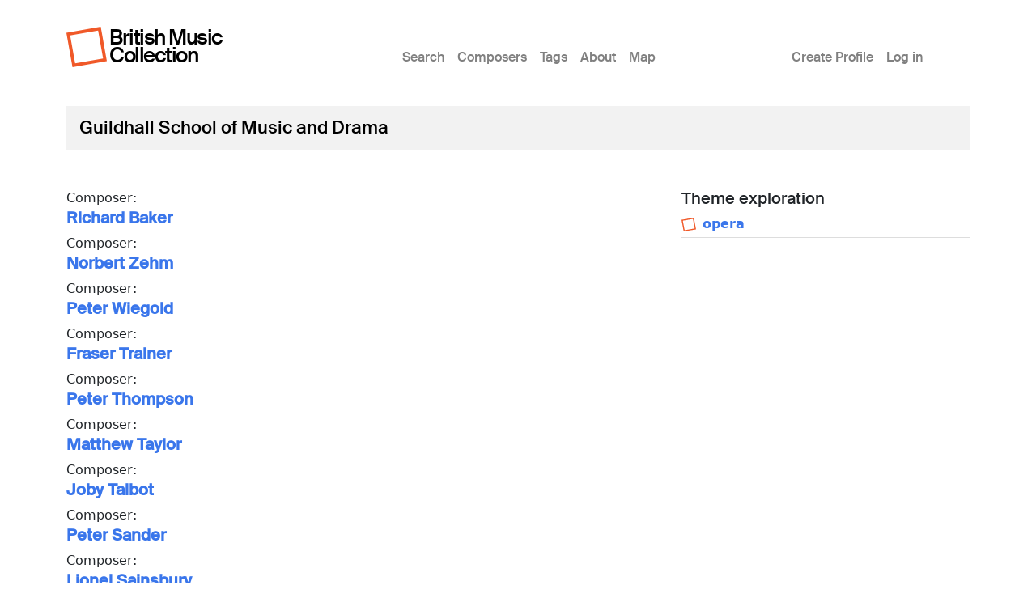

--- FILE ---
content_type: text/html; charset=UTF-8
request_url: https://britishmusiccollection.org.uk/tags/guildhall-school-music-and-drama?page=1
body_size: 3364
content:

<!DOCTYPE html>
<html lang="en-gb" dir="ltr" class="h-100">
  <head>
    <meta charset="utf-8" />
<meta name="Generator" content="Drupal 10 (https://www.drupal.org)" />
<meta name="MobileOptimized" content="width" />
<meta name="HandheldFriendly" content="true" />
<meta name="viewport" content="width=device-width, initial-scale=1.0" />
<link rel="icon" href="/themes/custom/bmcboot5/favicon.ico" type="image/vnd.microsoft.icon" />
<link rel="alternate" type="application/rss+xml" title="Guildhall School of Music and Drama" href="https://britishmusiccollection.org.uk/taxonomy/term/2813/feed" />

    <title>Guildhall School of Music and Drama | British Music Collection</title>
    <link rel="stylesheet" media="all" href="/sites/default/files/css/css_jApPE2eZXr-pwh56jmPFkYe12FQj7JRTALtFGlQq6pE.css?delta=0&amp;language=en-gb&amp;theme=bmcboot5&amp;include=eJxNi0kKgDAQBD8UzckHTbQJgRlH0lHR17tdvDRVBZ1sTO5tiFk9iXZsh5Y5hyeyVVmGmIT4u4GUDP7b7BPC6BU3VRMtJwIPNth33wp2xnd782lVXBWPLrE" />
<link rel="stylesheet" media="all" href="/sites/default/files/css/css_zTJy3zdaeiYbw6QlEkznhZdqg4yGgQuDgrRtTjp-C5g.css?delta=1&amp;language=en-gb&amp;theme=bmcboot5&amp;include=eJxNi0kKgDAQBD8UzckHTbQJgRlH0lHR17tdvDRVBZ1sTO5tiFk9iXZsh5Y5hyeyVVmGmIT4u4GUDP7b7BPC6BU3VRMtJwIPNth33wp2xnd782lVXBWPLrE" />

    
    <meta name="google-site-verification" content="ApCN1cErAQecZfEV_9MqHZlr0plzC7c1BXEXtzafs2M" />
  </head>
  <body class="path-taxonomy    bg- d-flex flex-column h-100">
        <div class="visually-hidden-focusable skip-link p-3 container">
      <a href="#main-content" class="p-2">
        Skip to main content
      </a>
    </div>
    
      <div class="dialog-off-canvas-main-canvas d-flex flex-column h-100" data-off-canvas-main-canvas>
    

<header>
  

      <nav class="navbar navbar-expand-lg">
  <div class="container d-flex">

        <div class="site-branding">
      <div class="site-logo"><a href="/" title="Home"><img src="/themes/custom/bmcboot5/images/sam-logo.svg"></a></div>
      <div class="site-name"><a href="/" title="Home">British Music Collection</a></div>
    </div>

          <button class="navbar-toggler collapsed" type="button" data-bs-toggle="collapse"
              data-bs-target="#navbarSupportedContent" aria-controls="navbarSupportedContent"
              aria-expanded="false" aria-label="Toggle navigation">
        <span class="navbar-toggler-icon"></span>
      </button>

      <div class="collapse navbar-collapse" id="navbarSupportedContent">
        <div class="col-1"></div>
        <div class="col-7 col-xl-6">  <div class="region region-nav-main">
    <nav role="navigation" aria-labelledby="block-bmcboot5-main-navigation-menu" id="block-bmcboot5-main-navigation" class="block block-menu navigation menu--main">
            
  <h5 class="visually-hidden" id="block-bmcboot5-main-navigation-menu">Main menu</h5>
  

        
            <ul data-block="nav_main" class="navbar-nav justify-content-end flex-wrap nav-level-0">
                    <li class="nav-item">
          <a href="/search/node" class="nav-link" data-drupal-link-system-path="search/node">Search</a>
      </li>

                    <li class="nav-item">
          <a href="/composers" class="nav-link" data-drupal-link-system-path="composers">Composers</a>
      </li>

                    <li class="nav-item">
          <a href="/tags" class="nav-link" data-drupal-link-system-path="node/60600">Tags</a>
      </li>

                    <li class="nav-item">
          <a href="/content/about-british-music-collection" class="nav-link" data-drupal-link-system-path="node/63890">About</a>
      </li>

                    <li class="nav-item">
          <a href="/geo/map" class="nav-link" data-drupal-link-system-path="node/63012">Map</a>
      </li>

        </ul>
  



  </nav>

  </div>
</div>
        <div class="col-1 col-xl-2"></div>
        <div class="col-3">  <div class="region region-nav-additional">
    <nav role="navigation" aria-labelledby="block-bmcboot5-account-menu-menu" id="block-bmcboot5-account-menu" class="block block-menu navigation menu--account">
            
  <h5 class="visually-hidden" id="block-bmcboot5-account-menu-menu">User account menu</h5>
  

        
              <ul data-block="nav_additional" class="nav navbar-nav">
                    <li class="nav-item">
        <a href="/article/create-profile" class="nav-link" data-drupal-link-system-path="node/60241">Create Profile</a>
              </li>
                <li class="nav-item">
        <a href="/user/login" class="nav-link" data-drupal-link-system-path="user/login">Log in</a>
              </li>
        </ul>
  


  </nav>

  </div>
</div>
      </div>
      </div>
</nav>
  
</header>

<main role="main">

  <a id="main-content" tabindex="-1"></a>
  
  
  

  <div class="container">
        <div class="row g-0 my-3">
            <div class="order-1 order-lg-2 col-12">
          <div class="region region-content p-0">
    <div data-drupal-messages-fallback class="hidden"></div>
<div id="block-bmcboot5-content" class="block block-system block-system-main-block">
  
    
      <div class="views-element-container"><div class="view view-taxonomy-term view-id-taxonomy_term view-display-id-page_1 js-view-dom-id-3f93486c3e131af1bfa3d15bbf89fa4b431809585a5ae939de4399c3922de800">
  
    
      <div class="view-header">
      <div id="taxonomy-term-2813" class="taxonomy-term vocabulary-tags">

  <div class="node-header mt-4">
  <div class="row">
          <div class="col-lg-12 mx-3">
          <div class="node-header-text">
        <div class="me-4 ms-3 ms-lg-0 mb-3">
          <div class="mt-3 node-title">
                                        
            <div class="field field--name-name field--type-string field--label-hidden field__item">Guildhall School of Music and Drama</div>
      
                      </div>
          <div class="mt-3 node-header-intro"></div>
          <div class="mt-3 node-header-intro-2"></div>
        </div>
      </div>
    </div>
  </div>
</div>

  
    

  <div class="content">
    
  </div>

</div>

    </div>
      
  <div class="my-5">
    <div class="row">
      <div class="col-md-8 mb-4">
                  <div class="view-content">
                <div class="views-row">
<article data-history-node-id="17952" class="node node--type-composer node--promoted node--view-mode-teaser">

    
    Composer: <h2>
      <a href="/composer/richard-baker" rel="bookmark"><span class="field field--name-title field--type-string field--label-hidden">Richard Baker</span>
</a>
    </h2>
    

</article>
</div>
    <div class="views-row">
<article data-history-node-id="17735" class="node node--type-composer node--promoted node--view-mode-teaser">

    
    Composer: <h2>
      <a href="/composer/norbert-zehm" rel="bookmark"><span class="field field--name-title field--type-string field--label-hidden">Norbert Zehm</span>
</a>
    </h2>
    

</article>
</div>
    <div class="views-row">
<article data-history-node-id="17629" class="node node--type-composer node--promoted node--view-mode-teaser">

    
    Composer: <h2>
      <a href="/composer/peter-wiegold" rel="bookmark"><span class="field field--name-title field--type-string field--label-hidden">Peter Wiegold</span>
</a>
    </h2>
    

</article>
</div>
    <div class="views-row">
<article data-history-node-id="17494" class="node node--type-composer node--promoted node--view-mode-teaser">

    
    Composer: <h2>
      <a href="/composer/fraser-trainer" rel="bookmark"><span class="field field--name-title field--type-string field--label-hidden">Fraser Trainer</span>
</a>
    </h2>
    

</article>
</div>
    <div class="views-row">
<article data-history-node-id="17467" class="node node--type-composer node--promoted node--view-mode-teaser">

    
    Composer: <h2>
      <a href="/composer/peter-thompson" rel="bookmark"><span class="field field--name-title field--type-string field--label-hidden">Peter Thompson</span>
</a>
    </h2>
    

</article>
</div>
    <div class="views-row">
<article data-history-node-id="17442" class="node node--type-composer node--promoted node--view-mode-teaser">

    
    Composer: <h2>
      <a href="/composer/matthew-taylor" rel="bookmark"><span class="field field--name-title field--type-string field--label-hidden">Matthew Taylor</span>
</a>
    </h2>
    

</article>
</div>
    <div class="views-row">
<article data-history-node-id="17430" class="node node--type-composer node--promoted node--view-mode-teaser">

    
    Composer: <h2>
      <a href="/composer/joby-talbot" rel="bookmark"><span class="field field--name-title field--type-string field--label-hidden">Joby Talbot</span>
</a>
    </h2>
    

</article>
</div>
    <div class="views-row">
<article data-history-node-id="17232" class="node node--type-composer node--promoted node--view-mode-teaser">

    
    Composer: <h2>
      <a href="/composer/peter-sander" rel="bookmark"><span class="field field--name-title field--type-string field--label-hidden">Peter Sander</span>
</a>
    </h2>
    

</article>
</div>
    <div class="views-row">
<article data-history-node-id="17222" class="node node--type-composer node--promoted node--view-mode-teaser">

    
    Composer: <h2>
      <a href="/composer/lionel-sainsbury" rel="bookmark"><span class="field field--name-title field--type-string field--label-hidden">Lionel Sainsbury</span>
</a>
    </h2>
    

</article>
</div>
    <div class="views-row">
<article data-history-node-id="17097" class="node node--type-composer node--promoted node--view-mode-teaser">

    
    Composer: <h2>
      <a href="/composer/thomas-rajna" rel="bookmark"><span class="field field--name-title field--type-string field--label-hidden">Thomas Rajna</span>
</a>
    </h2>
    

</article>
</div>

          </div>
              </div>
      <div class="col-md-4 mb-4">
                  <div class="title"><h2>Theme exploration</h2></div>
          <div class="taxonomy-nco-terms tags">
      <div class="taxonomy-nco-term tag">
      <img src="/themes/custom/bmcboot5/images/sam-logo.svg"><a href="/taxonomy/term/68">opera</a>
    </div>
  </div>

              </div>
    </div>
  </div>

        <nav class="pager" role="navigation" aria-labelledby="pagination-heading">
    <h4 id="pagination-heading" class="pager__heading visually-hidden">Pagination</h4>
    <ul class="pager__items js-pager__items">
              <li class="pager__item pager__item--previous">
          <a href="/tags/guildhall-school-music-and-drama?page=0" title="Go to previous page" rel="prev">
            <span class="visually-hidden">Previous page</span>
            <span aria-hidden="true">‹‹</span>
          </a>
        </li>
                    <li class="pager__item is-active">
          Page 2        </li>
                    <li class="pager__item pager__item--next">
          <a href="/tags/guildhall-school-music-and-drama?page=2" title="Go to next page" rel="next">
            <span class="visually-hidden">Next page</span>
            <span aria-hidden="true">››</span>
          </a>
        </li>
          </ul>
  </nav>

              <div class="feed-icons">
      <a href="https://britishmusiccollection.org.uk/taxonomy/term/2813/feed" class="feed-icon">
  Subscribe to Guildhall School of Music and Drama
</a>

    </div>
  </div>
</div>

  </div>

  </div>

      </div>
          </div>
  </div>

</main>

  <footer class="mt-auto bmc-footer">
  <div class="container">
    <div class="row mb-4">
      <div class="col-lg-3">
        <div class="footer-logo mt-3" id="logo2">
          <a href="http://soundandmusic.org" target="_blank"><img src="/themes/custom/bmcboot5/images/sam-footer.png"></a>
        </div>
      </div>
      <div class="col-lg-7">
        <div class="supported-by mt-3">
          <div class="supported-by-text">Supported by</div>
          <div class="supported-by-logos">
            <div class="footer-logo" id="logo3">
              <img src="/themes/custom/bmcboot5/images/supportedby_ace.png">
            </div>
            <div class="footer-logo" id="logo4">
              <a href="http://heritagequay.org" target="_blank"><img src="/themes/custom/bmcboot5/images/supportedby_hq.png"></a>
            </div>
            <div class="footer-logo" id="logo5">
              <img src="/themes/custom/bmcboot5/images/supportedby_uoh.png">
            </div>
          </div>
        </div>
      </div>
      <div class="col-lg-2">
          <div class="region region-footer">
    <nav role="navigation" aria-labelledby="block-bmcboot5-footer-menu" id="block-bmcboot5-footer" class="block block-menu navigation menu--footer">
            
  <h5 class="visually-hidden" id="block-bmcboot5-footer-menu">Footer</h5>
  

        
              <ul data-block="footer" class="nav navbar-nav">
                    <li class="nav-item">
        <a href="/privacy-policy" class="nav-link" data-drupal-link-system-path="node/63124">Privacy Policy</a>
              </li>
                <li class="nav-item">
        <a href="/content/terms-and-conditions" class="nav-link" data-drupal-link-system-path="node/60123">Terms &amp; Conditions</a>
              </li>
        </ul>
  


  </nav>

  </div>

      </div>
    </div>
    <div class="row">

      <div class="col d-flex justify-content-between mt-4">
                  <div class="letter d-inline-block"><a href="/composers/a">A</a></div>
                  <div class="letter d-inline-block"><a href="/composers/b">B</a></div>
                  <div class="letter d-inline-block"><a href="/composers/c">C</a></div>
                  <div class="letter d-inline-block"><a href="/composers/d">D</a></div>
                  <div class="letter d-inline-block"><a href="/composers/e">E</a></div>
                  <div class="letter d-inline-block"><a href="/composers/f">F</a></div>
                  <div class="letter d-inline-block"><a href="/composers/g">G</a></div>
                  <div class="letter d-inline-block"><a href="/composers/h">H</a></div>
                  <div class="letter d-inline-block"><a href="/composers/i">I</a></div>
                  <div class="letter d-inline-block"><a href="/composers/j">J</a></div>
                  <div class="letter d-inline-block"><a href="/composers/k">K</a></div>
                  <div class="letter d-inline-block"><a href="/composers/l">L</a></div>
                  <div class="letter d-inline-block"><a href="/composers/m">M</a></div>
                  <div class="letter d-inline-block"><a href="/composers/n">N</a></div>
                  <div class="letter d-inline-block"><a href="/composers/o">O</a></div>
                  <div class="letter d-inline-block"><a href="/composers/p">P</a></div>
                  <div class="letter d-inline-block"><a href="/composers/q">Q</a></div>
                  <div class="letter d-inline-block"><a href="/composers/r">R</a></div>
                  <div class="letter d-inline-block"><a href="/composers/s">S</a></div>
                  <div class="letter d-inline-block"><a href="/composers/t">T</a></div>
                  <div class="letter d-inline-block"><a href="/composers/u">U</a></div>
                  <div class="letter d-inline-block"><a href="/composers/v">V</a></div>
                  <div class="letter d-inline-block"><a href="/composers/w">W</a></div>
                  <div class="letter d-inline-block"><a href="/composers/y">Y</a></div>
                  <div class="letter d-inline-block"><a href="/composers/z">Z</a></div>
              </div>

    </div>
  </div>
</footer>

  </div>

    
    <script src="/sites/default/files/js/js_-QSMnp6vJyqBQchoh3NjHU8AqpTPy2Q3UfENeL-g8Ps.js?scope=footer&amp;delta=0&amp;language=en-gb&amp;theme=bmcboot5&amp;include=eJxLys8vKS4pSiww1U-CM3WzinVzEktSi0sAxAYMGg"></script>

  </body>
</html>
